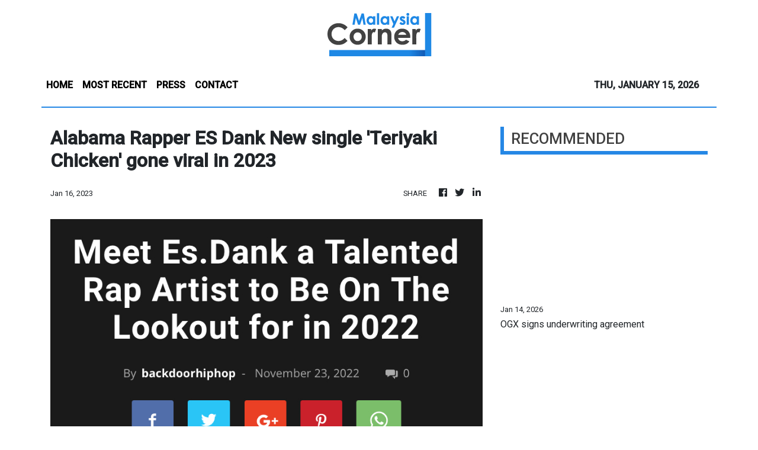

--- FILE ---
content_type: text/html; charset=utf-8
request_url: https://us-central1-vertical-news-network.cloudfunctions.net/get/fetch-include-rss
body_size: 15290
content:
[
  {
    "id": 111558085,
    "title": "OGX signs underwriting agreement",
    "summary": "OGX Group Bhd has signed an underwriting agreement with UOB Kay Hian (M) Sdn Bhd, the principal adviser, sponsor, underwriter and placement agent, in conjunction with its upcoming initial public offering (IPO) and listing on the ACE Market of Bursa Malaysia. Read full story",
    "slug": "ogx-signs-underwriting-agreement",
    "link": "https://www.thestar.com.my/business/business-news/2026/01/15/ogx-signs-underwriting-agreement",
    "date_published": "2026-01-14T16:00:00.000Z",
    "images": "https://apicms.thestar.com.my/uploads/images/2026/01/15/3720701.jpeg",
    "categories": "353,577,598,1155,1157,1158,1245,1941,1962",
    "img_id": "0",
    "caption": "",
    "country": "Malaysia",
    "source_type": "rss",
    "source": "The Stars"
  },
  {
    "id": 111558084,
    "title": "Maybank launches new syariah-compliant fund ",
    "summary": "Malayan Banking Bhd (Maybank) is extending its chief investment office-led (CIO) investment approach into syariah-compliant investing, as its group wealth management business surpassed RM565.21bil in total financial assets, supported by strong momentum in Islamic wealth management. Read full story",
    "slug": "maybank-launches-new-syariahcompliant-fund",
    "link": "https://www.thestar.com.my/business/business-news/2026/01/15/maybank-launches-new-syariah-compliant-fund",
    "date_published": "2026-01-14T16:00:00.000Z",
    "images": "https://apicms.thestar.com.my/uploads/images/2026/01/15/3720482.jpg",
    "categories": "353,577,598,1155,1157,1158,1245,1941,1962",
    "img_id": "0",
    "caption": "",
    "country": "Malaysia",
    "source_type": "rss",
    "source": "The Stars"
  },
  {
    "id": 111558083,
    "title": "TNB in pact to advance Asean Power Grid",
    "summary": "Tenaga Nasional Bhd (TNB), Electricite Du Laos and the Electricity Generating Authority of Thailand have signed a tripartite Energy Wheeling Agreement Phase 2 under the Lao People's Democratic Republic (Lao PDR)-Thailand-Malaysia-Singapore Power Integration Project (LTMS-PIP 2.0), marking a further step in advancing the Asean Power Grid initiative. Read full story",
    "slug": "tnb-in-pact-to-advance-asean-power-grid",
    "link": "https://www.thestar.com.my/business/business-news/2026/01/15/tnb-in-pact-to-advance-asean-power-grid",
    "date_published": "2026-01-14T16:00:00.000Z",
    "images": "https://apicms.thestar.com.my/uploads/images/2026/01/15/3720700.png",
    "categories": "353,577,598,1155,1157,1158,1245,1941,1962",
    "img_id": "0",
    "caption": "",
    "country": "Malaysia",
    "source_type": "rss",
    "source": "The Stars"
  },
  {
    "id": 111558082,
    "title": "WTK seeks nod for RM555mil plantation acquisitions",
    "summary": "WTK Holdings Bhd has issued a notice of an EGM to seek shareholders' approval for the proposed acquisitions of 100% stake in Desacorp Sdn Bhd, 70% stake in Imbok Enterprise Sdn Bhd and 70% stake in WTK Oil Mill Sdn Bhd (WTK OM) from related party WTK Realty Sdn Bhd for a total cash consideration of RM555mil. Read full story",
    "slug": "wtk-seeks-nod-for-rm555mil-plantation-acquisitions",
    "link": "https://www.thestar.com.my/business/business-news/2026/01/15/wtk-seeks-nod-for-rm555mil-plantation-acquisitions",
    "date_published": "2026-01-14T16:00:00.000Z",
    "images": "https://apicms.thestar.com.my/uploads/images/2026/01/15/3720699.JPG",
    "categories": "353,577,598,1155,1157,1158,1245,1941,1962",
    "img_id": "0",
    "caption": "",
    "country": "Malaysia",
    "source_type": "rss",
    "source": "The Stars"
  },
  {
    "id": 111558081,
    "title": "Late buying lifts Bursa Malaysia key index higher",
    "summary": "Bursa Malaysia's benchmark index closed marginally higher yesterday, supported by late buying interest in selected blue-chip stocks that lifted the market into positive territory by the end of the session. Read full story",
    "slug": "late-buying-lifts-bursa-malaysia-key-index-higher",
    "link": "https://www.thestar.com.my/business/business-news/2026/01/15/late-buying-lifts-bursa-malaysia-key-index-higher",
    "date_published": "2026-01-14T16:00:00.000Z",
    "images": "https://apicms.thestar.com.my/uploads/images/2026/01/15/3720698.png",
    "categories": "353,577,598,1155,1157,1158,1245,1941,1962",
    "img_id": "0",
    "caption": "",
    "country": "Malaysia",
    "source_type": "rss",
    "source": "The Stars"
  },
  {
    "id": 111558080,
    "title": "AAX says no decision yet on renaming to AirAsia",
    "summary": "AirAsia X Bhd (AAX) has clarified that no definitive decision has been made on renaming the company to AirAsia on Jan 19, 2026. Read full story",
    "slug": "aaxsays-no-decision-yet-on-renaming-to-airasia",
    "link": "https://www.thestar.com.my/business/business-news/2026/01/15/aaxsays-no-decision-yet-on-renaming-to-airasia",
    "date_published": "2026-01-14T16:00:00.000Z",
    "images": "https://apicms.thestar.com.my/uploads/images/2026/01/15/3720697.jpeg",
    "categories": "353,577,598,1155,1157,1158,1245,1941,1962",
    "img_id": "0",
    "caption": "",
    "country": "Malaysia",
    "source_type": "rss",
    "source": "The Stars"
  },
  {
    "id": 111558079,
    "title": "Ta Shun Dher is Globetronics chairman",
    "summary": "Globetronics Technology Bhd has appointed Ta Shun Dher as its non-executive chairman. Read full story",
    "slug": "ta-shun-dher-is-globetronics-chairman",
    "link": "https://www.thestar.com.my/business/business-news/2026/01/15/ta-shun-dher-is-globetronics-chairman",
    "date_published": "2026-01-14T16:00:00.000Z",
    "images": "https://apicms.thestar.com.my/uploads/images/2026/01/15/3720696.jpeg",
    "categories": "353,577,598,1155,1157,1158,1245,1941,1962",
    "img_id": "0",
    "caption": "",
    "country": "Malaysia",
    "source_type": "rss",
    "source": "The Stars"
  },
  {
    "id": 111558078,
    "title": "TRC Synergy wins RM249mil construction job",
    "summary": "TRC Synergy Bhd has secured a contract from Gilang Cendana Sdn Bhd for a construction project in Putrajaya, worth RM249mil. Read full story",
    "slug": "trc-synergy-wins-rm249mil-construction-job",
    "link": "https://www.thestar.com.my/business/business-news/2026/01/15/trc-synergy-wins-rm249mil-construction-job",
    "date_published": "2026-01-14T16:00:00.000Z",
    "images": "https://apicms.thestar.com.my/uploads/images/2026/01/15/3720695.jpg",
    "categories": "353,577,598,1155,1157,1158,1245,1941,1962",
    "img_id": "0",
    "caption": "",
    "country": "Malaysia",
    "source_type": "rss",
    "source": "The Stars"
  },
  {
    "id": 111558077,
    "title": "BHIC eyes strategic ties with French firm",
    "summary": "Boustead Heavy Industries Corp Bhd (BHIC) has entered into a non-binding collaboration agreement with France-based Defense Conseil International to explore a potential strategic partnership. Read full story",
    "slug": "bhic-eyes-strategic-ties-with-french-firm",
    "link": "https://www.thestar.com.my/business/business-news/2026/01/15/bhic-eyes-strategic-ties-with-french-firm",
    "date_published": "2026-01-14T16:00:00.000Z",
    "images": "https://apicms.thestar.com.my/uploads/images/2026/01/15/3720693.JPG",
    "categories": "353,577,598,1155,1157,1158,1245,1941,1962",
    "img_id": "0",
    "caption": "",
    "country": "Malaysia",
    "source_type": "rss",
    "source": "The Stars"
  },
  {
    "id": 111558076,
    "title": "Sunview Group in RM19mil fundraise",
    "summary": "Sunview Group Bhd has proposed a private placement of up to 10% of its issued share capital to raise funds mainly for working capital to support its engineering, procurement, construction and commissioning (EPCC) projects. Read full story",
    "slug": "sunview-group-in-rm19mil-fundraise",
    "link": "https://www.thestar.com.my/business/business-news/2026/01/15/sunview-group-in-rm19mil-fundraise",
    "date_published": "2026-01-14T16:00:00.000Z",
    "images": "https://apicms.thestar.com.my/uploads/images/2026/01/15/3720692.JPG",
    "categories": "353,577,598,1155,1157,1158,1245,1941,1962",
    "img_id": "0",
    "caption": "",
    "country": "Malaysia",
    "source_type": "rss",
    "source": "The Stars"
  },
  {
    "id": 111528160,
    "title": "'Keep up your courage,' Tok Mat tells Akmal",
    "summary": "UMNO AGM | Deputy president supports youth wing as 'pressure group'.",
    "slug": "keep-up-your-courage-tok-mat-tells-akmal",
    "link": "https://www.malaysiakini.com/news/765662",
    "date_published": "2026-01-14T14:58:16.000Z",
    "images": "",
    "categories": "1558",
    "img_id": "0",
    "caption": "",
    "country": "Malaysia",
    "source_type": "rss",
    "source": "Malaysia Kini"
  },
  {
    "id": 111528144,
    "title": "Malaysiakini apologises for photo error",
    "summary": "PETALING JAYA: Malaysiakini has issued an apology after what it claimed was an error in one of its Malay social media posts on Wednesday (Jan 14). Read full story",
    "slug": "malaysiakini-apologises-for-photo-error",
    "link": "https://www.thestar.com.my/news/nation/2026/01/14/malaysiakini-apologises-for-photo-error",
    "date_published": "2026-01-14T14:52:00.000Z",
    "images": "https://cdn.thestar.com.my/Themes/img/tsol-default-image2023.png",
    "categories": "1558",
    "img_id": "0",
    "caption": "",
    "country": "Malaysia",
    "source_type": "rss",
    "source": "The Stars"
  },
  {
    "id": 111528145,
    "title": "Umno Youth urged to continue speaking up",
    "summary": "KUALA LUMPUR: Umno's Youth wing must continue speaking for what is right and play the role of a \"constructive opposition\" from within the government, says Datuk Seri Mohamad Hasan.  Read full story",
    "slug": "umno-youth-urged-to-continue-speaking-up",
    "link": "https://www.thestar.com.my/news/nation/2026/01/14/umno-youth-urged-to-continue-speaking-up",
    "date_published": "2026-01-14T14:20:00.000Z",
    "images": "https://apicms.thestar.com.my/uploads/images/2026/01/14/3720333.JPG",
    "categories": "1558",
    "img_id": "0",
    "caption": "",
    "country": "Malaysia",
    "source_type": "rss",
    "source": "The Stars"
  },
  {
    "id": 111528146,
    "title": "Time for Umno to go digital, says Tok Mat",
    "summary": "KUALA LUMPUR: Umno must put effort into digitalising the party on a larger scale, says Datuk Seri Mohamad Hasan. Read full story",
    "slug": "time-for-umno-to-go-digital-says-tok-mat",
    "link": "https://www.thestar.com.my/news/nation/2026/01/14/time-for-umno-to-go-digital-says-tok-mat",
    "date_published": "2026-01-14T14:18:00.000Z",
    "images": "https://apicms.thestar.com.my/uploads/images/2026/01/14/3720332.JPG",
    "categories": "1558",
    "img_id": "0",
    "caption": "",
    "country": "Malaysia",
    "source_type": "rss",
    "source": "The Stars"
  },
  {
    "id": 111528147,
    "title": "Nostalgia won&#039;t work on voters anymore, says Tok Mat",
    "summary": "KUALA LUMPUR: Umno must stop selling its past glories to the youth of today, and instead prove they can create a better future, says Umno deputy president Datuk Seri Mohamad Hasan. Read full story",
    "slug": "nostalgia-won039t-work-on-voters-anymore-says-tok-mat",
    "link": "https://www.thestar.com.my/news/nation/2026/01/14/nostalgia-won039t-work-on-voters-anymore-says-tok-mat",
    "date_published": "2026-01-14T14:14:00.000Z",
    "images": "https://apicms.thestar.com.my/uploads/images/2026/01/14/3720330.jpg",
    "categories": "1558",
    "img_id": "0",
    "caption": "",
    "country": "Malaysia",
    "source_type": "rss",
    "source": "The Stars"
  },
  {
    "id": 111528161,
    "title": "Umno faces 'drastic decline' in hardcore supporters, says Mohamad",
    "summary": "UPDATED 11PM | UMNO AGM | 'We can no longer rely on old approaches in facing the challenges.'",
    "slug": "umno-faces-drastic-decline-in-hardcore-supporters-says-mohamad",
    "link": "https://www.malaysiakini.com/news/765658",
    "date_published": "2026-01-14T14:08:35.000Z",
    "images": "",
    "categories": "1558",
    "img_id": "0",
    "caption": "",
    "country": "Malaysia",
    "source_type": "rss",
    "source": "Malaysia Kini"
  },
  {
    "id": 111528148,
    "title": "Perhilitan working with MBI to handle wild monkey disturbance at Gunung Lang",
    "summary": "IPOH: The Ipoh City Council (MBI) has taken steps to address the wild monkey disturbance involving a strategic collaboration with the Department of Wildlife and National Parks (Perhilitan), following complaints regarding these animals in the Gunung Lang Recreational Park area. Read full story",
    "slug": "perhilitan-working-with-mbi-to-handle-wild-monkey-disturbance-at-gunung-lang",
    "link": "https://www.thestar.com.my/news/nation/2026/01/14/perhilitan-working-with-mbi-to-handle-wild-monkey-disturbance-at-gunung-lang",
    "date_published": "2026-01-14T14:04:00.000Z",
    "images": "https://apicms.thestar.com.my/uploads/images/2026/01/14/3720319.jpg",
    "categories": "1558",
    "img_id": "0",
    "caption": "",
    "country": "Malaysia",
    "source_type": "rss",
    "source": "The Stars"
  },
  {
    "id": 111528149,
    "title": "Umno needs to reform approach after Sabah performance, says Tok Mat",
    "summary": "KUALA LUMPUR: Umno must urgently reform and recalibrate its political approach following its sobering performance in the recent Sabah state election, says Datuk Seri Mohamad Hasan. Read full story",
    "slug": "umno-needs-to-reform-approach-after-sabah-performance-says-tok-mat",
    "link": "https://www.thestar.com.my/news/nation/2026/01/14/umno-needs-to-reform-approach-after-sabah-performance-says-tok-mat",
    "date_published": "2026-01-14T14:03:00.000Z",
    "images": "https://apicms.thestar.com.my/uploads/images/2026/01/14/3720324.JPG",
    "categories": "1558",
    "img_id": "0",
    "caption": "",
    "country": "Malaysia",
    "source_type": "rss",
    "source": "The Stars"
  },
  {
    "id": 111528162,
    "title": "Tok Mat: Umno 'anchor' that keeps nation's 'ship' from sinking",
    "summary": "UMNO AGM | He describes party's role in govt as its contribution to people.",
    "slug": "tok-mat-umno-anchor-that-keeps-nations-ship-from-sinking",
    "link": "https://www.malaysiakini.com/news/765657",
    "date_published": "2026-01-14T14:01:57.000Z",
    "images": "",
    "categories": "1558",
    "img_id": "0",
    "caption": "",
    "country": "Malaysia",
    "source_type": "rss",
    "source": "Malaysia Kini"
  },
  {
    "id": 111528150,
    "title": "No Malaysian involved in deadly crane collapse on train in Thailand",
    "summary": "KUALA LUMPUR: (Bernama) No Malaysians were involved in a deadly incident in north-eastern Thailand on Wednesday (Jan 14), when a construction crane collapsed onto a moving passenger train, killing at least 31 people. Read full story",
    "slug": "no-malaysian-involved-in-deadly-crane-collapse-on-train-in-thailand",
    "link": "https://www.thestar.com.my/aseanplus/aseanplus-news/2026/01/14/no-malaysian-involved-in-deadly-crane-collapse-on-train-in-thailand",
    "date_published": "2026-01-14T13:59:00.000Z",
    "images": "https://apicms.thestar.com.my/uploads/images/2026/01/14/3720323.jpg",
    "categories": "1558",
    "img_id": "0",
    "caption": "",
    "country": "Malaysia",
    "source_type": "rss",
    "source": "The Stars"
  },
  {
    "id": 111523628,
    "title": "Zahid invites sacked, suspended Umno leaders to AGM",
    "summary": "UPDATED 10.25PM | UMNO AGM | Akmal confirms Khairy will attend tomorrow's Youth convention.",
    "slug": "zahid-invites-sacked-suspended-umno-leaders-to-agm",
    "link": "https://www.malaysiakini.com/news/765654",
    "date_published": "2026-01-14T13:41:28.000Z",
    "images": "",
    "categories": "1558",
    "img_id": "0",
    "caption": "",
    "country": "Malaysia",
    "source_type": "rss",
    "source": "Malaysia Kini"
  },
  {
    "id": 111523608,
    "title": "Tok Mat pays tribute to Bung, deceased Umno leaders",
    "summary": "KUALA LUMPUR: Umno deputy president Datuk Seri Mohamad Hasan has paid tribute to the late Datuk Seri Bung Moktar Radin and Umno leaders who have since passed away. Read full story",
    "slug": "tok-mat-pays-tribute-to-bung-deceased-umno-leaders",
    "link": "https://www.thestar.com.my/news/nation/2026/01/14/tok-mat-pays-tribute-to-bung-deceased-umno-leaders",
    "date_published": "2026-01-14T13:36:00.000Z",
    "images": "https://apicms.thestar.com.my/uploads/images/2026/01/14/3720287.JPG",
    "categories": "1558",
    "img_id": "0",
    "caption": "",
    "country": "Malaysia",
    "source_type": "rss",
    "source": "The Stars"
  },
  {
    "id": 111523105,
    "title": "WEF flags economic downturn, inflation, asset bubbles as key risks for Malaysia",
    "summary": "KUALA LUMPUR: Economic downturn, rising inflation and the potential risk of asset bubbles are among the key concerns highlighted in the 21st edition of the World Economic Forum's (WEF) Global Risks Report 2026 which could affect Malaysia, said WEF managing director Saadia Zahidi. Read full story",
    "slug": "wef-flags-economic-downturn-inflation-asset-bubbles-as-key-risks-for-malaysia",
    "link": "https://www.thestar.com.my/business/business-news/2026/01/14/wef-flags-economic-downturn-inflation-asset-bubbles-as-key-risks-for-malaysia",
    "date_published": "2026-01-14T12:51:00.000Z",
    "images": "https://apicms.thestar.com.my/uploads/images/2026/01/14/3720248.jpg",
    "categories": "353,577,598,1155,1157,1158,1245,1941,1962",
    "img_id": "0",
    "caption": "",
    "country": "Malaysia",
    "source_type": "rss",
    "source": "The Stars"
  },
  {
    "id": 111523609,
    "title": "MACC estimates RM277bil lost to public funds graft since 2019",
    "summary": "PETALING JAYA: Malaysia is estimated to have lost some RM277bil over the past six years due to graft involving public funds, according to statistics from the Malaysian Anti-Corruption Commission (MACC). Read full story",
    "slug": "macc-estimates-rm277bil-lost-to-public-funds-graft-since-2019",
    "link": "https://www.thestar.com.my/news/nation/2026/01/14/macc-estimates-rm277bil-lost-to-public-funds-graft-since-2019",
    "date_published": "2026-01-14T12:38:00.000Z",
    "images": "https://apicms.thestar.com.my/uploads/images/2026/01/14/3720241.JPG",
    "categories": "1558",
    "img_id": "0",
    "caption": "",
    "country": "Malaysia",
    "source_type": "rss",
    "source": "The Stars"
  },
  {
    "id": 111523610,
    "title": "Two 4WDs collide in Kulai, one dies",
    "summary": "KULAI: A passenger in a four-wheel drive (4WD) vehicle died at a hospital here while receiving treatment, after the vehicle collided with another 4WD. Read full story",
    "slug": "two-4wds-collide-in-kulai-one-dies",
    "link": "https://www.thestar.com.my/news/nation/2026/01/14/two-4wds-collide-in-kulai-one-dies",
    "date_published": "2026-01-14T12:26:00.000Z",
    "images": "https://apicms.thestar.com.my/uploads/images/2026/01/14/3720222.jpeg",
    "categories": "1558",
    "img_id": "0",
    "caption": "",
    "country": "Malaysia",
    "source_type": "rss",
    "source": "The Stars"
  },
  {
    "id": 111523106,
    "title": "Capital A disposes of 17 million AirAsia X shares for RM28.05mil",
    "summary": "KUALA LUMPUR: Capital A Bhd has disposed of 17 million ordinary shares in AirAsia X Bhd (AAX) through direct business transactions for a cash consideration of RM28.05 million. Read full story",
    "slug": "capital-a-disposes-of-17-million-airasia-x-shares-for-rm2805mil",
    "link": "https://www.thestar.com.my/business/business-news/2026/01/14/capital-a-disposes-of-17-million-airasia-x-shares-for-rm2805mil",
    "date_published": "2026-01-14T12:26:00.000Z",
    "images": "https://apicms.thestar.com.my/uploads/images/2026/01/14/3720221.jpeg",
    "categories": "353,577,598,1155,1157,1158,1245,1941,1962",
    "img_id": "0",
    "caption": "",
    "country": "Malaysia",
    "source_type": "rss",
    "source": "The Stars"
  },
  {
    "id": 111523629,
    "title": "Leave big decisions to top leadership, Umno leaders say over Akmal's call",
    "summary": "'Party members free to give opinions but top leadership calls the shots.'",
    "slug": "leave-big-decisions-to-top-leadership-umno-leaders-say-over-akmals-call",
    "link": "https://www.malaysiakini.com/news/765648",
    "date_published": "2026-01-14T12:20:34.000Z",
    "images": "",
    "categories": "1558",
    "img_id": "0",
    "caption": "",
    "country": "Malaysia",
    "source_type": "rss",
    "source": "Malaysia Kini"
  },
  {
    "id": 111523611,
    "title": "Cops nab man for allegedly forcing son to shoplift repeatedly",
    "summary": "JEMPOL: Police have detained a 34-year-old man for allegedly forcing his 10-year-old son to shoplift on several occasions. Read full story",
    "slug": "cops-nab-man-for-allegedly-forcing-son-to-shoplift-repeatedly",
    "link": "https://www.thestar.com.my/news/nation/2026/01/14/cops-nab-man-for-allegedly-forcing-son-to-shoplift-repeatedly",
    "date_published": "2026-01-14T12:16:00.000Z",
    "images": "https://apicms.thestar.com.my/uploads/images/2026/01/14/3720215.jpg",
    "categories": "1558",
    "img_id": "0",
    "caption": "",
    "country": "Malaysia",
    "source_type": "rss",
    "source": "The Stars"
  },
  {
    "id": 111523612,
    "title": "Zahid urged Akmal to reconsider quitting, says delegate",
    "summary": "KUALA LUMPUR: Umno president Datuk Seri Dr Ahmad Zahid Hamidi has urged Umno Youth Chief Datuk Dr Muhamad Akmal Saleh to reconsider his decision to quit, according to a party delegate. Read full story",
    "slug": "zahid-urged-akmal-to-reconsider-quitting-says-delegate",
    "link": "https://www.thestar.com.my/news/nation/2026/01/14/zahid-urged-akmal-to-reconsider-quitting-says-delegate",
    "date_published": "2026-01-14T12:14:00.000Z",
    "images": "https://apicms.thestar.com.my/uploads/images/2026/01/14/3720214.JPG",
    "categories": "1558",
    "img_id": "0",
    "caption": "",
    "country": "Malaysia",
    "source_type": "rss",
    "source": "The Stars"
  },
  {
    "id": 111523107,
    "title": "Sunview proposes private placement to raise RM19mil",
    "summary": "KUALA LUMPUR: Sunview Group Bhd has proposed a private placement of up to 10% of its issued share capital to raise funds mainly for working capital to support its engineering, procurement, construction and commissioning (EPCC) projects. Read full story",
    "slug": "sunview-proposes-private-placement-to-raise-rm19mil",
    "link": "https://www.thestar.com.my/business/business-news/2026/01/14/sunview-proposes-private-placement-to-raise-rm19mil",
    "date_published": "2026-01-14T12:11:00.000Z",
    "images": "https://apicms.thestar.com.my/uploads/images/2026/01/14/3720204.jpg",
    "categories": "353,577,598,1155,1157,1158,1245,1941,1962",
    "img_id": "0",
    "caption": "",
    "country": "Malaysia",
    "source_type": "rss",
    "source": "The Stars"
  },
  {
    "id": 111523613,
    "title": "No decision yet on Umno going solo for 16th GE, says supreme council member",
    "summary": "KUALA LUMPUR: The decision on whether Umno will go solo or continue cooperating with others will be known before the 16th general election, says Umno supreme council member Datuk Seri Ahmad Said. Read full story",
    "slug": "no-decision-yet-on-umno-going-solo-for-16th-ge-says-supreme-council-member",
    "link": "https://www.thestar.com.my/news/nation/2026/01/14/no-decision-yet-on-umno-going-solo-for-16th-ge-says-supreme-council-member",
    "date_published": "2026-01-14T12:04:00.000Z",
    "images": "https://apicms.thestar.com.my/uploads/images/2026/01/14/3720200.jpg",
    "categories": "1558",
    "img_id": "0",
    "caption": "",
    "country": "Malaysia",
    "source_type": "rss",
    "source": "The Stars"
  },
  {
    "id": 111523630,
    "title": "'Parti yeye': Army officer reminisces hard days battling immoral culture",
    "summary": "Shafarif has shouldered the heavy tasks of handling religious affairs.",
    "slug": "parti-yeye-army-officer-reminisces-hard-days-battling-immoral-culture",
    "link": "https://www.malaysiakini.com/news/765647",
    "date_published": "2026-01-14T12:00:46.000Z",
    "images": "",
    "categories": "1558",
    "img_id": "0",
    "caption": "",
    "country": "Malaysia",
    "source_type": "rss",
    "source": "Malaysia Kini"
  },
  {
    "id": 111522144,
    "title": "AirAsia X says no decision yet on renaming to AirAsia on Jan 19",
    "summary": "KUALA LUMPUR: AirAsia X Bhd (AAX) has clarified that no definitive decision has been made on renaming the company to AirAsia on Jan 19, 2026. Read full story",
    "slug": "airasia-x-says-no-decision-yet-on-renaming-to-airasia-on-jan-19",
    "link": "https://www.thestar.com.my/business/business-news/2026/01/14/airasia-x-says-no-decision-yet-on-renaming-to-airasia-on-jan-19",
    "date_published": "2026-01-14T11:51:00.000Z",
    "images": "https://apicms.thestar.com.my/uploads/images/2026/01/14/3720188.jpg",
    "categories": "353,577,598,1155,1157,1158,1245,1941,1962",
    "img_id": "0",
    "caption": "",
    "country": "Malaysia",
    "source_type": "rss",
    "source": "The Stars"
  },
  {
    "id": 111523614,
    "title": "&#039;No oil here!&#039;: US Embassy post draws humour from Malaysians",
    "summary": "PETALING JAYA: A post by The United States Embassy in Kuala Lumpur led to joking quips and comments by Malaysians who made it clear the country \"has no oil\" for the Americans. Read full story",
    "slug": "039no-oil-here039-us-embassy-post-draws-humour-from-malaysians",
    "link": "https://www.thestar.com.my/news/nation/2026/01/14/039no-oil-here039-us-embassy-post-draws-humour-from-malaysians",
    "date_published": "2026-01-14T11:44:00.000Z",
    "images": "https://apicms.thestar.com.my/uploads/images/2026/01/14/3720185.jpg",
    "categories": "1558",
    "img_id": "0",
    "caption": "",
    "country": "Malaysia",
    "source_type": "rss",
    "source": "The Stars"
  },
  {
    "id": 111523615,
    "title": "Umno must shift priority, focus on itself to remain united, says party veep",
    "summary": "KUALA LUMPUR: Umno must shift its priority to focus on itself before the party can better instil the public's confidence. Read full story",
    "slug": "umno-must-shift-priority-focus-on-itself-to-remain-united-says-party-veep",
    "link": "https://www.thestar.com.my/news/nation/2026/01/14/umno-must-shift-priority-focus-on-itself-to-remain-united-says-party-veep",
    "date_published": "2026-01-14T11:40:00.000Z",
    "images": "https://apicms.thestar.com.my/uploads/images/2026/01/14/3720182.JPG",
    "categories": "1558",
    "img_id": "0",
    "caption": "",
    "country": "Malaysia",
    "source_type": "rss",
    "source": "The Stars"
  },
  {
    "id": 111523616,
    "title": "FMT apologises after reporter&#039;s racially charged question",
    "summary": "PETALING JAYA: Free Malaysia Today (FMT) has issued an apology after one of its reporters posed a question during a public lecture that was believed to have carried racial overtones. Read full story",
    "slug": "fmt-apologises-after-reporter039s-racially-charged-question",
    "link": "https://www.thestar.com.my/news/nation/2026/01/14/fmt-apologises-after-reporter039s-racially-charged-question",
    "date_published": "2026-01-14T11:33:00.000Z",
    "images": "https://apicms.thestar.com.my/uploads/images/2026/01/14/3720175.jpg",
    "categories": "1558",
    "img_id": "0",
    "caption": "",
    "country": "Malaysia",
    "source_type": "rss",
    "source": "The Stars"
  },
  {
    "id": 111522145,
    "title": "Atlan flags challenging 4Q26 as 3Q profit plunges",
    "summary": "PETALING JAYA: Atlan Holdings Bhd is anticipating that its operating business environment will remain challenging for the last quarter of the group's financial year 2026 (FY26) ending February, due to rising product and operating costs. Read full story",
    "slug": "atlan-flags-challenging-4q26-as-3q-profit-plunges",
    "link": "https://www.thestar.com.my/business/business-news/2026/01/14/atlan-flags-challenging-4q26-as-3q-profit-plunges",
    "date_published": "2026-01-14T11:33:00.000Z",
    "images": "https://apicms.thestar.com.my/uploads/images/2026/01/14/3720172.jpg",
    "categories": "353,577,598,1155,1157,1158,1245,1941,1962",
    "img_id": "0",
    "caption": "",
    "country": "Malaysia",
    "source_type": "rss",
    "source": "The Stars"
  },
  {
    "id": 111523617,
    "title": "Syariah offier, syarie lawyer remanded in &#039;hibah&#039; bribery probe",
    "summary": "KUALA LUMPUR: The Malaysian Anti-Corruption Commission (MACC) Johor has remanded a syariah officer and a syarie lawyer on suspicion of soliciting and accepting about RM91,000 in bribes for issuing a hibah (gift) confirmation order to facilitate property ownership transfer. Read full story",
    "slug": "syariah-offier-syarie-lawyer-remanded-in-039hibah039-bribery-probe",
    "link": "https://www.thestar.com.my/news/nation/2026/01/14/syariah-offier-syarie-lawyer-remanded-in-039hibah039-bribery-probe",
    "date_published": "2026-01-14T11:17:00.000Z",
    "images": "https://apicms.thestar.com.my/uploads/images/2026/01/14/3720166.jpg",
    "categories": "1558",
    "img_id": "0",
    "caption": "",
    "country": "Malaysia",
    "source_type": "rss",
    "source": "The Stars"
  },
  {
    "id": 111522146,
    "title": "Focus Point joins Bursa Malaysia Quality indices",
    "summary": "PETALING JAYA: Focus Point Holdings Bhd has been included in the Bursa Malaysia Quality 50 Index (BMQ) and Bursa Malaysia Quality 50 Shariah Index (BMQ-S), following its inclusion in the FTSE4Good Bursa Malaysia (F4GBM) Index and FTSE4Good Bursa Malaysia Shariah (F4GBMS) Index in 2025. Read full story",
    "slug": "focus-point-joins-bursa-malaysia-quality-indices",
    "link": "https://www.thestar.com.my/business/business-news/2026/01/14/focus-point-joins-bursa-malaysia-quality-indices",
    "date_published": "2026-01-14T11:15:00.000Z",
    "images": "https://apicms.thestar.com.my/uploads/images/2026/01/14/3720209.jpg",
    "categories": "353,577,598,1155,1157,1158,1245,1941,1962",
    "img_id": "0",
    "caption": "",
    "country": "Malaysia",
    "source_type": "rss",
    "source": "The Stars"
  },
  {
    "id": 111522147,
    "title": "Ringgit rises 0.2% against US dollar at close",
    "summary": "KUALA LUMPUR: The ringgit closed 0.2 per cent firmer against the US dollar on Wednesday, supported by sustained portfolio inflows into Malaysian bonds and equities, reflecting confidence in domestic-demand growth, stable policy settings, and attractive real yields. Read full story",
    "slug": "ringgit-rises-02-against-us-dollar-at-close",
    "link": "https://www.thestar.com.my/business/business-news/2026/01/14/ringgit-rises-02-against-us-dollar-at-close",
    "date_published": "2026-01-14T11:02:00.000Z",
    "images": "https://apicms.thestar.com.my/uploads/images/2026/01/14/3720147.jpeg",
    "categories": "353,577,598,1155,1157,1158,1245,1941,1962",
    "img_id": "0",
    "caption": "",
    "country": "Malaysia",
    "source_type": "rss",
    "source": "The Stars"
  },
  {
    "id": 111522148,
    "title": "BHIC partners with French DCI to explore defence collaboration",
    "summary": "KUALA LUMPUR: Boustead Heavy Industries Corporation Bhd (BHIC) has entered into a non-binding collaboration agreement with French defence services company Défense Conseil International (DCI) to establish a framework for exploring potential long-term cooperation in Malaysia. Read full story",
    "slug": "bhic-partners-with-french-dci-to-explore-defence-collaboration",
    "link": "https://www.thestar.com.my/business/business-news/2026/01/14/bhic-partners-with-french-dci-to-explore-defence-collaboration",
    "date_published": "2026-01-14T10:45:00.000Z",
    "images": "https://apicms.thestar.com.my/uploads/images/2026/01/14/3720107.jpg",
    "categories": "353,577,598,1155,1157,1158,1245,1941,1962",
    "img_id": "0",
    "caption": "",
    "country": "Malaysia",
    "source_type": "rss",
    "source": "The Stars"
  },
  {
    "id": 111523631,
    "title": "Najib's role in SRC limited to approval, veto powers, court told",
    "summary": "Ex-PM says he did not start any appointments, amendments in company.",
    "slug": "najibs-role-in-src-limited-to-approval-veto-powers-court-told",
    "link": "https://www.malaysiakini.com/news/765643",
    "date_published": "2026-01-14T10:34:10.000Z",
    "images": "",
    "categories": "1558",
    "img_id": "0",
    "caption": "",
    "country": "Malaysia",
    "source_type": "rss",
    "source": "Malaysia Kini"
  },
  {
    "id": 111522149,
    "title": "TNB signs Energy Wheeling Agreement",
    "summary": "PETALING JAYA: Tenaga Nasional Bhd (TNB), Electricite Du Laos (EDL) and the Electricity Generating Authority of Thailand (EGAT) have signed a tripartite Energy Wheeling Agreement Phase 2 under the Lao People's Democratic Republic (Lao PDR)–Thailand–Malaysia–Singapore Power Integration Project (LTMS-PIP 2.0), marking a further step in advancing the Asean Power Grid initiative. Read full story",
    "slug": "tnb-signs-energy-wheeling-agreement",
    "link": "https://www.thestar.com.my/business/business-news/2026/01/14/tnb-signs-energy-wheeling-agreement",
    "date_published": "2026-01-14T10:30:00.000Z",
    "images": "https://apicms.thestar.com.my/uploads/images/2026/01/14/3720074.jpeg",
    "categories": "353,577,598,1155,1157,1158,1245,1941,1962",
    "img_id": "0",
    "caption": "",
    "country": "Malaysia",
    "source_type": "rss",
    "source": "The Stars"
  },
  {
    "id": 111523632,
    "title": "MP summoned to face Bersatu disciplinary board questions deferment",
    "summary": "Fathul says panel displayed weaknesses throughout entire process.",
    "slug": "mp-summoned-to-face-bersatu-disciplinary-board-questions-deferment",
    "link": "https://www.malaysiakini.com/news/765640",
    "date_published": "2026-01-14T10:21:23.000Z",
    "images": "",
    "categories": "1558",
    "img_id": "0",
    "caption": "",
    "country": "Malaysia",
    "source_type": "rss",
    "source": "Malaysia Kini"
  },
  {
    "id": 111522150,
    "title": "WTK seeks shareholders’ approval for RM555mil plantation acquisitions",
    "summary": "KUALA LUMPUR: WTK Holdings Bhd has issued a notice of extraordinary general meeting to seek shareholders' approval for the proposed acquisition of a 100% stake in Desacorp Sdn Bhd, a 70% stake in Imbok Enterprise Sdn Bhd and a 70% stake in WTK Oil Mill Sdn Bhd (WTK OM) from related party WTK Realty Sdn Bhd for a total cash consideration of RM555mil. Read full story",
    "slug": "wtk-seeks-shareholders-approval-for-rm555mil-plantation-acquisitions",
    "link": "https://www.thestar.com.my/business/business-news/2026/01/14/wtk-seeks-shareholders-approval-for-rm555mil-plantation-acquisitions",
    "date_published": "2026-01-14T10:14:00.000Z",
    "images": "https://apicms.thestar.com.my/uploads/images/2026/01/14/3720060.jpg",
    "categories": "353,577,598,1155,1157,1158,1245,1941,1962",
    "img_id": "0",
    "caption": "",
    "country": "Malaysia",
    "source_type": "rss",
    "source": "The Stars"
  },
  {
    "id": 111523633,
    "title": "Chegubard issues poser on 'golf simulator' at Sabah army base",
    "summary": "Bersatu leader's claim based on Facebook post, which is no longer accessible.",
    "slug": "chegubard-issues-poser-on-golf-simulator-at-sabah-army-base",
    "link": "https://www.malaysiakini.com/news/765636",
    "date_published": "2026-01-14T10:05:50.000Z",
    "images": "",
    "categories": "1558",
    "img_id": "0",
    "caption": "",
    "country": "Malaysia",
    "source_type": "rss",
    "source": "Malaysia Kini"
  },
  {
    "id": 111513263,
    "title": "Calls to reconsider GLC post for ex-rep facing graft case",
    "summary": "KOTA KINABALU: The state government has been asked to reconsider the appointment of former assemblyman Dr Yusof Yacob as chairman of a government-linked company (GLC). Read full story",
    "slug": "calls-to-reconsider-glc-post-for-exrep-facing-graft-case",
    "link": "https://www.thestar.com.my/news/nation/2026/01/14/calls-to-reconsider-glc-post-for-ex-rep-facing-graft-case",
    "date_published": "2026-01-14T09:56:00.000Z",
    "images": "https://apicms.thestar.com.my/uploads/images/2026/01/14/3720041.jpg",
    "categories": "1558",
    "img_id": "0",
    "caption": "",
    "country": "Malaysia",
    "source_type": "rss",
    "source": "The Stars"
  },
  {
    "id": 111512803,
    "title": "TRC Synergy Bhd wins RM249mil construction job",
    "summary": "PETALING JAYA: TRC Synergy Bhd has secured a contract from Gilang Cendana Sdn Bhd for a construction project in Putrajaya, worth RM249mil. Read full story",
    "slug": "trc-synergy-bhd-wins-rm249mil-construction-job",
    "link": "https://www.thestar.com.my/business/business-news/2026/01/14/trc-synergy-bhd-wins-rm249mil-construction-job",
    "date_published": "2026-01-14T09:56:00.000Z",
    "images": "https://apicms.thestar.com.my/uploads/images/2026/01/14/3720029.jpg",
    "categories": "353,577,598,1155,1157,1158,1245,1941,1962",
    "img_id": "0",
    "caption": "",
    "country": "Malaysia",
    "source_type": "rss",
    "source": "The Stars"
  },
  {
    "id": 111512804,
    "title": "OGX signs underwriting agreement",
    "summary": "PETALING JAYA: OGX Group Bhd has signed an underwriting agreement with UOB Kay Hian (M) Sdn Bhd, the principal adviser, sponsor, underwriter, and placement agent, in conjunction with its upcoming initial public offering (IPO) and listing on the ACE Market of Bursa Malaysia Securities Bhd. Read full story",
    "slug": "ogx-signs-underwriting-agreement",
    "link": "https://www.thestar.com.my/business/business-news/2026/01/14/ogx-signs-underwriting-agreement",
    "date_published": "2026-01-14T09:42:00.000Z",
    "images": "https://apicms.thestar.com.my/uploads/images/2026/01/14/3719894.jpeg",
    "categories": "353,577,598,1155,1157,1158,1245,1941,1962",
    "img_id": "0",
    "caption": "",
    "country": "Malaysia",
    "source_type": "rss",
    "source": "The Stars"
  },
  {
    "id": 111513279,
    "title": "PM extends greetings, hopes for constructive Umno AGM",
    "summary": "Anwar says M'sia needs mature politics grounded in consensus, mutual respect.",
    "slug": "pm-extends-greetings-hopes-for-constructive-umno-agm",
    "link": "https://www.malaysiakini.com/news/765634",
    "date_published": "2026-01-14T09:36:36.000Z",
    "images": "",
    "categories": "1558",
    "img_id": "0",
    "caption": "",
    "country": "Malaysia",
    "source_type": "rss",
    "source": "Malaysia Kini"
  },
  {
    "id": 111513264,
    "title": "Cops hunting man posing as police officer in alleged molest, assault case",
    "summary": "KUALA LUMPUR: A woman was allegedly molested and assaulted by a man impersonating a police officer in an incident here. Read full story",
    "slug": "cops-hunting-man-posing-as-police-officer-in-alleged-molest-assault-case",
    "link": "https://www.thestar.com.my/news/nation/2026/01/14/cops-hunting-man-posing-as-police-officer-in-alleged-molest-assault-case",
    "date_published": "2026-01-14T09:31:00.000Z",
    "images": "https://apicms.thestar.com.my/uploads/images/2026/01/14/3719996.jpg",
    "categories": "1558",
    "img_id": "0",
    "caption": "",
    "country": "Malaysia",
    "source_type": "rss",
    "source": "The Stars"
  },
  {
    "id": 111512805,
    "title": "FBM KLCI extends winning streak, ringgit at one-week high",
    "summary": "KUALA LUMPUR: The FBM KLCI extended its winning streak to a fourth session on Wednesday, supported by positive regional cues and a firmer ringgit. Read full story",
    "slug": "fbm-klci-extends-winning-streak-ringgit-at-oneweek-high",
    "link": "https://www.thestar.com.my/business/business-news/2026/01/14/fbm-klci-extends-winning-streak-ringgit-at-one-week-high",
    "date_published": "2026-01-14T09:27:00.000Z",
    "images": "https://apicms.thestar.com.my/uploads/images/2026/01/14/3720009.jpeg",
    "categories": "353,577,598,1155,1157,1158,1245,1941,1962",
    "img_id": "0",
    "caption": "",
    "country": "Malaysia",
    "source_type": "rss",
    "source": "The Stars"
  },
  {
    "id": 111513265,
    "title": "Man charged with cross-dressing in Terengganu",
    "summary": "KUALA TERENGGANU: A male sales assistant at a toy store pleaded not guilty today at the Syariah High Court here to charges of cross-dressing and behaving like a woman in 2025. Read full story",
    "slug": "man-charged-with-crossdressing-in-terengganu",
    "link": "https://www.thestar.com.my/news/nation/2026/01/14/man-charged-with-cross-dressing-in-terengganu",
    "date_published": "2026-01-14T09:23:00.000Z",
    "images": "https://apicms.thestar.com.my/uploads/images/2026/01/14/3719980.jpg",
    "categories": "1558",
    "img_id": "0",
    "caption": "",
    "country": "Malaysia",
    "source_type": "rss",
    "source": "The Stars"
  },
  {
    "id": 111513266,
    "title": "Cabinet satisfied with Defence Minister&#039;s briefing on Armed Forces issues, says Fahmi",
    "summary": "PUTRAJAYA: The Cabinet is satisfied with Defence Minister Datuk Seri Mohamed Khaled Nordin's briefing on the slew of issues involving the Armed Forces recently, says Communications Minister Datuk Fahmi Fadzil. Read full story",
    "slug": "cabinet-satisfied-with-defence-minister039s-briefing-on-armed-forces-issues-says-fahmi",
    "link": "https://www.thestar.com.my/news/nation/2026/01/14/cabinet-satisfied-with-defence-minister039s-briefing-on-armed-forces-issues-says-fahmi",
    "date_published": "2026-01-14T09:22:00.000Z",
    "images": "https://apicms.thestar.com.my/uploads/images/2026/01/14/3719967.JPG",
    "categories": "1558",
    "img_id": "0",
    "caption": "",
    "country": "Malaysia",
    "source_type": "rss",
    "source": "The Stars"
  },
  {
    "id": 111513280,
    "title": "Lawyer questions AGC's withdrawal of child abuse charge",
    "summary": "Child Act enacted for a reason, Rajesh says.",
    "slug": "lawyer-questions-agcs-withdrawal-of-child-abuse-charge",
    "link": "https://www.malaysiakini.com/news/765631",
    "date_published": "2026-01-14T09:16:53.000Z",
    "images": "",
    "categories": "1558",
    "img_id": "0",
    "caption": "",
    "country": "Malaysia",
    "source_type": "rss",
    "source": "Malaysia Kini"
  },
  {
    "id": 111513267,
    "title": "Najib could approve SRC board members but didn&#039;t nominate them, court told",
    "summary": "KUALA LUMPUR: Datuk Seri Najib Razak told the High Court that he had the power to approve appointments for SRC International Sdn Bhd's board of directors, but the nominations did not come from him. Read full story",
    "slug": "najib-could-approve-src-board-members-but-didn039t-nominate-them-court-told",
    "link": "https://www.thestar.com.my/news/nation/2026/01/14/najib-could-approve-src-board-members-but-didn039t-nominate-them-court-told",
    "date_published": "2026-01-14T09:12:00.000Z",
    "images": "https://apicms.thestar.com.my/uploads/images/2026/01/14/3719947.JPG",
    "categories": "1558",
    "img_id": "0",
    "caption": "",
    "country": "Malaysia",
    "source_type": "rss",
    "source": "The Stars"
  },
  {
    "id": 111513268,
    "title": "Cops rule out foul play in fatal university aircon explosion",
    "summary": "KUALA LUMPUR: Police have found no criminal elements in the explosion at HELP University that killed one person earlier this week. Read full story",
    "slug": "cops-rule-out-foul-play-in-fatal-university-aircon-explosion",
    "link": "https://www.thestar.com.my/news/nation/2026/01/14/cops-rule-out-foul-play-in-fatal-university-aircon-explosion",
    "date_published": "2026-01-14T09:08:00.000Z",
    "images": "https://apicms.thestar.com.my/uploads/images/2026/01/14/3719940.jpg",
    "categories": "1558",
    "img_id": "0",
    "caption": "",
    "country": "Malaysia",
    "source_type": "rss",
    "source": "The Stars"
  },
  {
    "id": 111513269,
    "title": "Fulfilling court order on Sabah&#039;s revenue rights a top priority for PM, says Mustapha",
    "summary": "KOTA KINABAKU: Prime Minister Datuk Seri Anwar Ibrahim has put the implementation of the Kota Kinabalu High Court's decision on Sabah's 40% revenue share as a top priority, says Datuk Mustapha Sakmud. Read full story",
    "slug": "fulfilling-court-order-on-sabah039s-revenue-rights-a-top-priority-for-pm-says-mustapha",
    "link": "https://www.thestar.com.my/news/nation/2026/01/14/fulfilling-court-order-on-sabah039s-revenue-rights-a-top-priority-for-pm-says-mustapha",
    "date_published": "2026-01-14T09:07:00.000Z",
    "images": "https://apicms.thestar.com.my/uploads/images/2026/01/14/3719935.JPG",
    "categories": "1558",
    "img_id": "0",
    "caption": "",
    "country": "Malaysia",
    "source_type": "rss",
    "source": "The Stars"
  },
  {
    "id": 111513270,
    "title": "Woman, 64, killed in Sibu four-vehicle crash",
    "summary": "SIBU: A 64-year-old woman died, while a 74-year-old man sustained serious injuries in a four-vehicle collision near the Kemuyang traffic lights on Jalan Tunku Abdul Rahman on Wednesday (January 14). Read full story",
    "slug": "woman-64-killed-in-sibu-fourvehicle-crash",
    "link": "https://www.thestar.com.my/news/nation/2026/01/14/woman-64-killed-in-sibu-four-vehicle-crash",
    "date_published": "2026-01-14T09:05:00.000Z",
    "images": "https://apicms.thestar.com.my/uploads/images/2026/01/14/3719920.jpg",
    "categories": "1558",
    "img_id": "0",
    "caption": "",
    "country": "Malaysia",
    "source_type": "rss",
    "source": "The Stars"
  },
  {
    "id": 111513271,
    "title": "Factory supervisor, 65, loses over RM668,000 to investment scam",
    "summary": "KULAI: A factory supervisor has lost RM668,800 after being duped by an online investment syndicate. Read full story",
    "slug": "factory-supervisor-65-loses-over-rm668000-to-investment-scam",
    "link": "https://www.thestar.com.my/news/nation/2026/01/14/factory-supervisor-65-loses-over-rm668000-to-investment-scam",
    "date_published": "2026-01-14T09:02:00.000Z",
    "images": "https://apicms.thestar.com.my/uploads/images/2026/01/14/3719914.jpg",
    "categories": "1558",
    "img_id": "0",
    "caption": "",
    "country": "Malaysia",
    "source_type": "rss",
    "source": "The Stars"
  },
  {
    "id": 111512806,
    "title": "BP flags up to US$5bil in energy transition impairments, weak oil trading",
    "summary": "LONDON: BP expects to book $4 billion to $5 billion in impairments in the fourth quarter, mainly related ‌to its energy transition businesses, it said on Wednesday, while flagging ⁠weak oil trading. Read full story",
    "slug": "bp-flags-up-to-us5bil-in-energy-transition-impairments-weak-oil-trading",
    "link": "https://www.thestar.com.my/business/business-news/2026/01/14/bp-flags-up-to-us5bil-in-energy-transition-impairments-weak-oil-trading",
    "date_published": "2026-01-14T08:58:00.000Z",
    "images": "https://apicms.thestar.com.my/uploads/images/2026/01/14/3719778.jpg",
    "categories": "353,577,598,1155,1157,1158,1245,1941,1962",
    "img_id": "0",
    "caption": "",
    "country": "Malaysia",
    "source_type": "rss",
    "source": "The Stars"
  },
  {
    "id": 111513281,
    "title": "N Sembilan ruler warns against normalising corruption",
    "summary": "Tuanku Muhriz says graft is the foremost enemy of justice, trust and nation's future.",
    "slug": "n-sembilan-ruler-warns-against-normalising-corruption",
    "link": "https://www.malaysiakini.com/news/765624",
    "date_published": "2026-01-14T08:51:47.000Z",
    "images": "",
    "categories": "1558",
    "img_id": "0",
    "caption": "",
    "country": "Malaysia",
    "source_type": "rss",
    "source": "Malaysia Kini"
  },
  {
    "id": 111513282,
    "title": "Govt to convey proposed PAA amendments to AGC - Fahmi",
    "summary": "UPDATED 6.47PM | This amid AGC's application for a review of a Federal Court decision on the Act.",
    "slug": "govt-to-convey-proposed-paa-amendments-to-agc-fahmi",
    "link": "https://www.malaysiakini.com/news/765623",
    "date_published": "2026-01-14T08:51:33.000Z",
    "images": "",
    "categories": "1558",
    "img_id": "0",
    "caption": "",
    "country": "Malaysia",
    "source_type": "rss",
    "source": "Malaysia Kini"
  },
  {
    "id": 111513272,
    "title": "From scammed to soaring: Pretend stewardess becomes real flight attendant",
    "summary": "PETALING JAYA: An Indonesian woman who previously masqueraded as a stewardess to avoid feeling shame from her family has finally achieved her dream after being hired as a real flight attendant. Read full story",
    "slug": "from-scammed-to-soaring-pretend-stewardess-becomes-real-flight-attendant",
    "link": "https://www.thestar.com.my/news/nation/2026/01/14/from-fake-to-flying-pretend-stewardess-becomes-real-flight-attendant",
    "date_published": "2026-01-14T08:44:00.000Z",
    "images": "https://apicms.thestar.com.my/uploads/images/2026/01/14/3719845.jpg",
    "categories": "1558",
    "img_id": "0",
    "caption": "",
    "country": "Malaysia",
    "source_type": "rss",
    "source": "The Stars"
  },
  {
    "id": 111513283,
    "title": "Ex-Sindumin rep's GLC role threatens public trust, Sabah DAP Youth tells CM",
    "summary": "It raises serious concerns over govt's integrity and credibility, says Chan.",
    "slug": "exsindumin-reps-glc-role-threatens-public-trust-sabah-dap-youth-tells-cm",
    "link": "https://www.malaysiakini.com/news/765622",
    "date_published": "2026-01-14T08:41:14.000Z",
    "images": "",
    "categories": "1558",
    "img_id": "0",
    "caption": "",
    "country": "Malaysia",
    "source_type": "rss",
    "source": "Malaysia Kini"
  },
  {
    "id": 111512807,
    "title": "Indonesia scraps plan to introduce B50 biodiesel this year, will raise palm oil export levy",
    "summary": "JAKARTA: Indonesia has scrapped plans for a mandatory B50 grade of palm oil-based diesel this year and will stick with B40 owing to technical and funding concerns, government officials said on Wednesday. Read full story",
    "slug": "indonesia-scraps-plan-to-introduce-b50-biodiesel-this-year-will-raise-palm-oil-export-levy",
    "link": "https://www.thestar.com.my/business/business-news/2026/01/14/indonesia-scraps-plan-to-introduce-b50-biodiesel-this-year-will-raise-palm-oil-export-levy",
    "date_published": "2026-01-14T08:40:00.000Z",
    "images": "https://apicms.thestar.com.my/uploads/images/2026/01/14/3719769.jpg",
    "categories": "353,577,598,1155,1157,1158,1245,1941,1962",
    "img_id": "0",
    "caption": "",
    "country": "Malaysia",
    "source_type": "rss",
    "source": "The Stars"
  },
  {
    "id": 111513284,
    "title": "PAS leader claims party risks losing 37 seats if Samsuri leads PN",
    "summary": "Zaharudin says projection based on three scenarios and conditions.",
    "slug": "pas-leader-claims-party-risks-losing-37-seats-if-samsuri-leads-pn",
    "link": "https://www.malaysiakini.com/news/765618",
    "date_published": "2026-01-14T08:24:53.000Z",
    "images": "",
    "categories": "1558",
    "img_id": "0",
    "caption": "",
    "country": "Malaysia",
    "source_type": "rss",
    "source": "Malaysia Kini"
  },
  {
    "id": 111512808,
    "title": "Gold notches record high, silver cracks US$90 on Fed rate cut bets",
    "summary": "GOLD climbed on Wednesday to hit a record, while silver breached the $90 mark for the first time, as softer-than-expected U.S. inflation readings cemented bets for interest rate cuts amid ongoing ‌geopolitical uncertainty. Read full story",
    "slug": "gold-notches-record-high-silver-cracks-us90-on-fed-rate-cut-bets",
    "link": "https://www.thestar.com.my/business/business-news/2026/01/14/gold-notches-record-high-silver-cracks-us90-on-fed-rate-cut-bets",
    "date_published": "2026-01-14T08:19:00.000Z",
    "images": "https://apicms.thestar.com.my/uploads/images/2026/01/14/3719748.jpg",
    "categories": "353,577,598,1155,1157,1158,1245,1941,1962",
    "img_id": "0",
    "caption": "",
    "country": "Malaysia",
    "source_type": "rss",
    "source": "The Stars"
  },
  {
    "id": 111512809,
    "title": "Ninja Van Malaysia projects 5-10% growth in domestic parcel volumes in 2026",
    "summary": "KUALA LUMPUR: Ninja Van Malaysia projects a five to 10 per cent growth in domestic parcel volumes in 2026 compared with 2025, supported by continued growth in online purchasing. Read full story",
    "slug": "ninja-van-malaysia-projects-510-growth-in-domestic-parcel-volumes-in-2026",
    "link": "https://www.thestar.com.my/business/business-news/2026/01/14/ninja-van-malaysia-projects-5-10-growth-in-domestic-parcel-volumes-in-2026",
    "date_published": "2026-01-14T08:03:00.000Z",
    "images": "https://apicms.thestar.com.my/uploads/images/2026/01/14/3719741.jpg",
    "categories": "353,577,598,1155,1157,1158,1245,1941,1962",
    "img_id": "0",
    "caption": "",
    "country": "Malaysia",
    "source_type": "rss",
    "source": "The Stars"
  },
  {
    "id": 111503639,
    "title": "Guan Eng urges Azalina to intervene in rape survivor inquiry to AGC",
    "summary": "This is over the woman's assailant's reduced charge.",
    "slug": "guan-eng-urges-azalina-to-intervene-in-rape-survivor-inquiry-to-agc",
    "link": "https://www.malaysiakini.com/news/765613",
    "date_published": "2026-01-14T07:53:45.000Z",
    "images": "",
    "categories": "1558",
    "img_id": "0",
    "caption": "",
    "country": "Malaysia",
    "source_type": "rss",
    "source": "Malaysia Kini"
  },
  {
    "id": 111503140,
    "title": "Guan Huat Seng Holdings IPO oversubscribed by 4.78 times",
    "summary": "KUALA LUMPUR: Melaka-based food products and manufacturer Guan Huat Seng Holdings Bhd's initial public offering (IPO), ahead of its ACE Market listing on Bursa Malaysia Securities Bhd, was oversubscribed by 4.78 times. Read full story",
    "slug": "guan-huat-seng-holdings-ipo-oversubscribed-by-478-times",
    "link": "https://www.thestar.com.my/business/business-news/2026/01/14/guan-huat-seng-holdings-ipo-oversubscribed-by-478-times",
    "date_published": "2026-01-14T07:45:00.000Z",
    "images": "https://apicms.thestar.com.my/uploads/images/2026/01/14/3719652.jpg",
    "categories": "353,577,598,1155,1157,1158,1245,1941,1962",
    "img_id": "0",
    "caption": "",
    "country": "Malaysia",
    "source_type": "rss",
    "source": "The Stars"
  },
  {
    "id": 111503625,
    "title": "Coalition party leaders raise community concerns at Madani govt retreat, says Zahid",
    "summary": "KUALA LUMPUR: Ministers raised concerns about the respective races during the recent 2026 Madani Government Retreat. Read full story",
    "slug": "coalition-party-leaders-raise-community-concerns-at-madani-govt-retreat-says-zahid",
    "link": "https://www.thestar.com.my/news/nation/2026/01/14/coalition-party-leaders-raise-community-concerns-at-madani-govt-retreat-says-zahid",
    "date_published": "2026-01-14T07:43:00.000Z",
    "images": "https://apicms.thestar.com.my/uploads/images/2026/01/14/3719689.JPG",
    "categories": "1558",
    "img_id": "0",
    "caption": "",
    "country": "Malaysia",
    "source_type": "rss",
    "source": "The Stars"
  },
  {
    "id": 111503141,
    "title": "Maybank GWM financial assets hit RM565bil on Islamic wealth strong momentum",
    "summary": "KUALA LUMPUR: Maybank Group Wealth Management's (GWM) total financial assets exceeded RM565 billion as of September 2025, underpinned by strong momentum in Islamic wealth management. Read full story",
    "slug": "maybank-gwm-financial-assets-hit-rm565bil-on-islamic-wealth-strong-momentum",
    "link": "https://www.thestar.com.my/business/business-news/2026/01/14/maybank-gwm-financial-assets-hit-rm565bil-on-islamic-wealth-strong-momentum",
    "date_published": "2026-01-14T07:30:00.000Z",
    "images": "https://apicms.thestar.com.my/uploads/images/2026/01/14/3719566.jpg",
    "categories": "353,577,598,1155,1157,1158,1245,1941,1962",
    "img_id": "0",
    "caption": "",
    "country": "Malaysia",
    "source_type": "rss",
    "source": "The Stars"
  },
  {
    "id": 111503626,
    "title": "Family claims body of CEO killed in Gua Musang car crash",
    "summary": "GUA MUSANG: The family of Nik Razizi Nik Rahim, the chief executive officer (CEO) of a transport and fuel supply company who perished in a road accident on Tuesday (Jan 13), claimed his body from the hospital on Wednesday. Read full story",
    "slug": "family-claims-body-of-ceo-killed-in-gua-musang-car-crash",
    "link": "https://www.thestar.com.my/news/nation/2026/01/14/family-claims-body-of-ceo-killed-in-gua-musang-car-crash",
    "date_published": "2026-01-14T07:29:00.000Z",
    "images": "https://apicms.thestar.com.my/uploads/images/2026/01/14/3719670.jpg",
    "categories": "1558",
    "img_id": "0",
    "caption": "",
    "country": "Malaysia",
    "source_type": "rss",
    "source": "The Stars"
  },
  {
    "id": 111503627,
    "title": "Register for MyDigital ID by Jan 15 if using MyNIIse, says Home Ministry",
    "summary": "KUALA LUMPUR: The Home Ministry has reminded Malaysians to register for a MyDigital ID by Thursday (Jan 15) to use the National Integrated Immigration System (MyNIISe) application at entry points. Read full story",
    "slug": "register-for-mydigital-id-by-jan-15-if-using-myniise-says-home-ministry",
    "link": "https://www.thestar.com.my/news/nation/2026/01/14/register-for-mydigital-id-by-jan-15-if-using-myniise-says-home-ministry",
    "date_published": "2026-01-14T07:23:00.000Z",
    "images": "https://apicms.thestar.com.my/uploads/images/2026/01/14/3719648.jpg",
    "categories": "1558",
    "img_id": "0",
    "caption": "",
    "country": "Malaysia",
    "source_type": "rss",
    "source": "The Stars"
  },
  {
    "id": 111503628,
    "title": "Penang cops bust duo, seize drugs worth over RM300,000",
    "summary": "GEORGE TOWN: Police arrested two men and seized drugs worth more than RM300,000 in an operation on Monday (Jan 12). Read full story",
    "slug": "penang-cops-bust-duo-seize-drugs-worth-over-rm300000",
    "link": "https://www.thestar.com.my/news/nation/2026/01/14/penang-cops-bust-duo-seize-drugs-worth-over-rm300000",
    "date_published": "2026-01-14T07:21:00.000Z",
    "images": "https://apicms.thestar.com.my/uploads/images/2026/01/14/3719644.jpg",
    "categories": "1558",
    "img_id": "0",
    "caption": "",
    "country": "Malaysia",
    "source_type": "rss",
    "source": "The Stars"
  },
  {
    "id": 111503640,
    "title": "Pig farms moving to a place even 'creatures' won't live, says exco",
    "summary": "New location is near Bukit Tagar landfill, Izham adds.",
    "slug": "pig-farms-moving-to-a-place-even-creatures-wont-live-says-exco",
    "link": "https://www.malaysiakini.com/news/765605",
    "date_published": "2026-01-14T07:19:43.000Z",
    "images": "",
    "categories": "1558",
    "img_id": "0",
    "caption": "",
    "country": "Malaysia",
    "source_type": "rss",
    "source": "Malaysia Kini"
  },
  {
    "id": 111503629,
    "title": "King wishes Sultan of Brunei speedy recovery from knee surgery",
    "summary": "PETALING JAYA: His Majesty Sultan Ibrahim, King of Malaysia, has conveyed his best wishes to the Sultan of Brunei ahead of a scheduled knee treatment. Read full story",
    "slug": "king-wishes-sultan-of-brunei-speedy-recovery-from-knee-surgery",
    "link": "https://www.thestar.com.my/news/nation/2026/01/14/king-wishes-sultan-of-brunei-speedy-recovery-from-knee-surgery",
    "date_published": "2026-01-14T07:14:00.000Z",
    "images": "https://apicms.thestar.com.my/uploads/images/2026/01/14/3719613.jpg",
    "categories": "1558",
    "img_id": "0",
    "caption": "",
    "country": "Malaysia",
    "source_type": "rss",
    "source": "The Stars"
  },
  {
    "id": 111503142,
    "title": "Trump tariffs in focus ahead of key US court decision",
    "summary": "KUALA LUMPUR: Countries across the globe, including Malaysia, await the US Supreme Court ruling later today on the reciprocal tariff imposed by President Donald Trump.  Read full story",
    "slug": "trump-tariffs-in-focus-ahead-of-key-us-court-decision",
    "link": "https://www.thestar.com.my/business/business-news/2026/01/14/trump-tariffs-in-focus-ahead-of-key-us-court-decision",
    "date_published": "2026-01-14T07:12:00.000Z",
    "images": "https://apicms.thestar.com.my/uploads/images/2026/01/14/3719544.jpg",
    "categories": "353,577,598,1155,1157,1158,1245,1941,1962",
    "img_id": "0",
    "caption": "",
    "country": "Malaysia",
    "source_type": "rss",
    "source": "The Stars"
  },
  {
    "id": 111503641,
    "title": "Veteran PKR MP urges PM to rein in AG's 'arbitrary' powers",
    "summary": "Hassan warns review threatens freedoms, undermines promised reforms.",
    "slug": "veteran-pkr-mp-urges-pm-to-rein-in-ags-arbitrary-powers",
    "link": "https://www.malaysiakini.com/news/765603",
    "date_published": "2026-01-14T07:06:19.000Z",
    "images": "",
    "categories": "1558",
    "img_id": "0",
    "caption": "",
    "country": "Malaysia",
    "source_type": "rss",
    "source": "Malaysia Kini"
  },
  {
    "id": 111503642,
    "title": "Declining enrolment threatens Tamil schools, Saravanan urges collective fight",
    "summary": "MIC No 2 says intake dropped sharply from 11,021 in 2025 to 10,330 this year.",
    "slug": "declining-enrolment-threatens-tamil-schools-saravanan-urges-collective-fight",
    "link": "https://www.malaysiakini.com/news/765601",
    "date_published": "2026-01-14T06:58:53.000Z",
    "images": "",
    "categories": "1558",
    "img_id": "0",
    "caption": "",
    "country": "Malaysia",
    "source_type": "rss",
    "source": "Malaysia Kini"
  },
  {
    "id": 111503143,
    "title": "Asian stocks rise; FX lack direction on steady dollar, Fed rate-cut bets",
    "summary": "MOST emerging Asian equities rose on Wednesday, with Taiwan, Indonesia, and South Korea hitting all-time highs, while currencies were flat as U.S. inflation data supported expectations of a Federal Reserve rate hold later this month. Read full story",
    "slug": "asian-stocks-rise-fx-lack-direction-on-steady-dollar-fed-ratecut-bets",
    "link": "https://www.thestar.com.my/business/business-news/2026/01/14/asian-stocks-rise-fx-lack-direction-on-steady-dollar-fed-rate-cut-bets",
    "date_published": "2026-01-14T06:52:00.000Z",
    "images": "https://apicms.thestar.com.my/uploads/images/2026/01/14/3719542.jpg",
    "categories": "353,577,598,1155,1157,1158,1245,1941,1962",
    "img_id": "0",
    "caption": "",
    "country": "Malaysia",
    "source_type": "rss",
    "source": "The Stars"
  },
  {
    "id": 111503630,
    "title": "Demolition of 68 Sentul residential units goes smoothly, police say",
    "summary": "KUALA LUMPUR: A demolition operation involving 68 residential units in Kampung Chubadak Tambahan, Sentul here on Wednesday (Jan 14) was carried out smoothly, without any protests or provocations from the affected residents. Read full story",
    "slug": "demolition-of-68-sentul-residential-units-goes-smoothly-police-say",
    "link": "https://www.thestar.com.my/news/nation/2026/01/14/demolition-of-68-sentul-residential-units-goes-smoothly-police-say",
    "date_published": "2026-01-14T06:48:00.000Z",
    "images": "https://apicms.thestar.com.my/uploads/images/2026/01/14/3719559.JPG",
    "categories": "1558",
    "img_id": "0",
    "caption": "",
    "country": "Malaysia",
    "source_type": "rss",
    "source": "The Stars"
  },
  {
    "id": 111503632,
    "title": "Ahmad Selihin named new director of Sarawak Rural Water Supply Department",
    "summary": "KUCHING: The Sarawak Rural Water Supply Department (JBALB) has a new director, Ahmad Selihin Che Said, who will begin his duties effective Thursday (Jan 15). Read full story",
    "slug": "ahmad-selihin-named-new-director-of-sarawak-rural-water-supply-department",
    "link": "https://www.thestar.com.my/news/nation/2026/01/14/ahmad-selihin-named-new-director-of-sarawak-rural-water-supply-department",
    "date_published": "2026-01-14T06:43:00.000Z",
    "images": "https://apicms.thestar.com.my/uploads/images/2026/01/14/3719531.jpg",
    "categories": "1558",
    "img_id": "0",
    "caption": "",
    "country": "Malaysia",
    "source_type": "rss",
    "source": "The Stars"
  },
  {
    "id": 111503631,
    "title": "MyNIIse not yet mandatory, travellers have multiple clearance options, says Immigration DG",
    "summary": "PUTRAJAYA: It is not yet mandatory to use the National Integrated Immigration System (MyNIISe) mobile application, as the Immigration Department says travellers may continue using existing methods for immigration clearance at the country's entry points. Read full story",
    "slug": "myniise-not-yet-mandatory-travellers-have-multiple-clearance-options-says-immigration-dg",
    "link": "https://www.thestar.com.my/news/nation/2026/01/14/myniise-not-yet-mandatory-travellers-have-multiple-clearance-options-says-immigration-dg",
    "date_published": "2026-01-14T06:43:00.000Z",
    "images": "https://apicms.thestar.com.my/uploads/images/2026/01/14/3719541.jpg",
    "categories": "1558",
    "img_id": "0",
    "caption": "",
    "country": "Malaysia",
    "source_type": "rss",
    "source": "The Stars"
  },
  {
    "id": 111503633,
    "title": "Umno needs a formal digital wing in today&#039;s political arena, says Azalina",
    "summary": "KUALA LUMPUR: Umno should form a dedicated digital wing to be part of the party's institutional structure to establish better social media presence for election campaigns, among others, says its information chief Datuk Seri Azalina Othman Said. Read full story",
    "slug": "umno-needs-a-formal-digital-wing-in-today039s-political-arena-says-azalina",
    "link": "https://www.thestar.com.my/news/nation/2026/01/14/umno-needs-a-formal-digital-wing-in-today039s-political-arena-says-azalina",
    "date_published": "2026-01-14T06:41:00.000Z",
    "images": "https://apicms.thestar.com.my/uploads/images/2026/01/14/3719530.JPG",
    "categories": "1558",
    "img_id": "0",
    "caption": "",
    "country": "Malaysia",
    "source_type": "rss",
    "source": "The Stars"
  },
  {
    "id": 111503144,
    "title": "China&#039;s 2025 copper imports lowest since 2020 amid major price rally",
    "summary": "CHINA's unwrought copper imports in 2025 fell to the lowest level since 2020, China's customs data showed on Wednesday, as high prices weighed on demand. Read full story",
    "slug": "china039s-2025-copper-imports-lowest-since-2020-amid-major-price-rally",
    "link": "https://www.thestar.com.my/business/business-news/2026/01/14/china039s-2025-copper-imports-lowest-since-2020-amid-major-price-rally",
    "date_published": "2026-01-14T06:32:00.000Z",
    "images": "https://apicms.thestar.com.my/uploads/images/2026/01/14/3719444.jpg",
    "categories": "353,577,598,1155,1157,1158,1245,1941,1962",
    "img_id": "0",
    "caption": "",
    "country": "Malaysia",
    "source_type": "rss",
    "source": "The Stars"
  },
  {
    "id": 111503634,
    "title": "Bangladeshi firm director fined RM50,000 over forged labour recalibration document",
    "summary": "KUALA LUMPUR: A Bangladeshi company director was fined RM50,000 by the Sessions Court for submitting a forged document to the Malaysian Immigration Department three years ago for a Labour Recalibration Programme (RTK 2.0) application on Wednesday (Jan 14). Read full story",
    "slug": "bangladeshi-firm-director-fined-rm50000-over-forged-labour-recalibration-document",
    "link": "https://www.thestar.com.my/news/nation/2026/01/14/bangladeshi-firm-director-fined-rm50000-over-forged-labour-recalibration-document",
    "date_published": "2026-01-14T06:29:00.000Z",
    "images": "https://apicms.thestar.com.my/uploads/images/2026/01/14/3719523.jpg",
    "categories": "1558",
    "img_id": "0",
    "caption": "",
    "country": "Malaysia",
    "source_type": "rss",
    "source": "The Stars"
  },
  {
    "id": 111503643,
    "title": "Misappropriation of funds: Ex-Muslim NGO chair charged again",
    "summary": "Hakim is accused of misappropriating donations for humanitarian missions.",
    "slug": "misappropriation-of-funds-exmuslim-ngo-chair-charged-again",
    "link": "https://www.malaysiakini.com/news/765598",
    "date_published": "2026-01-14T06:25:14.000Z",
    "images": "",
    "categories": "1558",
    "img_id": "0",
    "caption": "",
    "country": "Malaysia",
    "source_type": "rss",
    "source": "Malaysia Kini"
  },
  {
    "id": 111503644,
    "title": "Cabinet memo draft on custodial deaths sent to PM's Dept last Dec: EAIC",
    "summary": "Nod sought to execute 13 preventive steps designed for enforcement bodies in detainee management.",
    "slug": "cabinet-memo-draft-on-custodial-deaths-sent-to-pms-dept-last-dec-eaic",
    "link": "https://www.malaysiakini.com/news/765597",
    "date_published": "2026-01-14T06:22:42.000Z",
    "images": "",
    "categories": "1558",
    "img_id": "0",
    "caption": "",
    "country": "Malaysia",
    "source_type": "rss",
    "source": "Malaysia Kini"
  },
  {
    "id": 111503145,
    "title": "Trilateral links will boost growth",
    "summary": "HONG KONG venture capitalist Andre Kwok shuttles between the Chinese territory and member states of the Association of Southeast Asian Nations as well as the Gulf Cooperation Council at least twice a month. Read full story",
    "slug": "trilateral-links-will-boost-growth",
    "link": "https://www.thestar.com.my/business/business-news/2026/01/14/trilateral-links-will-boost-growth",
    "date_published": "2026-01-14T06:15:00.000Z",
    "images": "https://apicms.thestar.com.my/uploads/images/2026/01/14/3719438.jpeg",
    "categories": "353,577,598,1155,1157,1158,1245,1941,1962",
    "img_id": "0",
    "caption": "",
    "country": "Malaysia",
    "source_type": "rss",
    "source": "The Stars"
  },
  {
    "id": 111503645,
    "title": "MACC detains another senior army officer in corruption case",
    "summary": "Officer being probed in accordance with relevant legal provisions - Azam.",
    "slug": "macc-detains-another-senior-army-officer-in-corruption-case",
    "link": "https://www.malaysiakini.com/news/765595",
    "date_published": "2026-01-14T06:13:17.000Z",
    "images": "",
    "categories": "1558",
    "img_id": "0",
    "caption": "",
    "country": "Malaysia",
    "source_type": "rss",
    "source": "Malaysia Kini"
  },
  {
    "id": 111492591,
    "title": "Taiwan University backs Kiulu’s Cittaslow push",
    "summary": "KOTA KINABALU: Efforts to get Kiulu listed in the International Cittaslow network will put Sabah and Malaysia on the global map for sustainable and community-driven tourism, says Assistant Minister to the Chief Minister cum Sabah Tourism Board chairman, Datuk Joniston Bangkuai Read full story",
    "slug": "taiwan-university-backs-kiulus-cittaslow-push",
    "link": "https://www.thestar.com.my/news/nation/2026/01/14/taiwan-university-backs-kiulus-cittaslow-push",
    "date_published": "2026-01-14T05:51:00.000Z",
    "images": "https://apicms.thestar.com.my/uploads/images/2026/01/14/3719441.jpg",
    "categories": "1558",
    "img_id": "0",
    "caption": "",
    "country": "Malaysia",
    "source_type": "rss",
    "source": "The Stars"
  },
  {
    "id": 111492601,
    "title": "KINIGUIDE | The battle over Selangor's pig farms",
    "summary": "Mkini provides an overview of the longstanding issue.",
    "slug": "kiniguide-the-battle-over-selangors-pig-farms",
    "link": "https://www.malaysiakini.com/news/765592",
    "date_published": "2026-01-14T05:18:46.000Z",
    "images": "",
    "categories": "1558",
    "img_id": "0",
    "caption": "",
    "country": "Malaysia",
    "source_type": "rss",
    "source": "Malaysia Kini"
  },
  {
    "id": 111492122,
    "title": "Strong growth for Malaysia&#039;s Islamic banking sector - S&amp;P Global Ratings",
    "summary": "KUALA LUMPUR: Malaysia's Islamic financing will account for nearly half of the banking sector's total financing by 2030 versus 42 per cent as of the end of 2024, S&P Global Ratings said.  Read full story",
    "slug": "strong-growth-for-malaysia039s-islamic-banking-sector-sampp-global-ratings",
    "link": "https://www.thestar.com.my/business/business-news/2026/01/14/strong-growth-for-malaysia039s-islamic-banking-sector---sp-global-ratings",
    "date_published": "2026-01-14T05:18:00.000Z",
    "images": "https://apicms.thestar.com.my/uploads/images/2026/01/14/3719417.jpg",
    "categories": "353,577,598,1155,1157,1158,1245,1941,1962",
    "img_id": "0",
    "caption": "",
    "country": "Malaysia",
    "source_type": "rss",
    "source": "The Stars"
  },
  {
    "id": 111492123,
    "title": "Oil prices pause gains as Venezuela shipments resume but Iran concerns loom",
    "summary": "TOKYO: Oil prices paused their run of gains on Wednesday, slipping after four days of increases, as Venezuela resumed exports, but fears of Iranian supply disruptions following deadly civil unrest in the major Middle Eastern producer loom over the market. Read full story",
    "slug": "oil-prices-pause-gains-as-venezuela-shipments-resume-but-iran-concerns-loom",
    "link": "https://www.thestar.com.my/business/business-news/2026/01/14/oil-prices-pause-gains-as-venezuela-shipments-resume-but-iran-concerns-loom",
    "date_published": "2026-01-14T05:16:00.000Z",
    "images": "https://apicms.thestar.com.my/uploads/images/2026/01/14/3719414.jpeg",
    "categories": "353,577,598,1155,1157,1158,1245,1941,1962",
    "img_id": "0",
    "caption": "",
    "country": "Malaysia",
    "source_type": "rss",
    "source": "The Stars"
  },
  {
    "id": 111492592,
    "title": "Two enterprises face possible penalties over alleged highway tender bid rigging cartel",
    "summary": "KUALA LUMPUR: The Malaysia Competition Commission (MyCC) has issued a Proposed Decision against two enterprises for their alleged involvement in a bid-rigging cartel in the Central Spine Road (CSR) Construction Tender issued by the Public Works Department. Read full story",
    "slug": "two-enterprises-face-possible-penalties-over-alleged-highway-tender-bid-rigging-cartel",
    "link": "https://www.thestar.com.my/news/nation/2026/01/14/two-enterprises-face-possible-penalties-over-alleged-highway-tender-bid-rigging-cartel",
    "date_published": "2026-01-14T05:15:00.000Z",
    "images": "https://apicms.thestar.com.my/uploads/images/2026/01/14/3719418.jpg",
    "categories": "1558",
    "img_id": "0",
    "caption": "",
    "country": "Malaysia",
    "source_type": "rss",
    "source": "The Stars"
  },
  {
    "id": 111492593,
    "title": "Jobless man arrested over Kg Johan Setia fire",
    "summary": "SHAH ALAM: Police have arrested an unemployed local man on suspicion of causing a fire at several terrace houses in the Kampung Johan Setia housing area, near Masjid Al-Hidayah in Klang, on Tuesday (Jan 13). Read full story",
    "slug": "jobless-man-arrested-over-kg-johan-setia-fire",
    "link": "https://www.thestar.com.my/news/nation/2026/01/14/jobless-man-arrested-over-kg-johan-setia-fire",
    "date_published": "2026-01-14T05:14:00.000Z",
    "images": "https://apicms.thestar.com.my/uploads/images/2026/01/14/3719416.jpeg",
    "categories": "1558",
    "img_id": "0",
    "caption": "",
    "country": "Malaysia",
    "source_type": "rss",
    "source": "The Stars"
  },
  {
    "id": 111492124,
    "title": "Saks Global files for bankruptcy after Neiman Marcus takeover leads to financial collapse",
    "summary": "HIGH-end department store conglomerate Saks Global filed for bankruptcy protection late on Tuesday in one of the largest retail collapses since the pandemic. Read full story",
    "slug": "saks-global-files-for-bankruptcy-after-neiman-marcus-takeover-leads-to-financial-collapse",
    "link": "https://www.thestar.com.my/business/business-news/2026/01/14/saks-global-files-for-bankruptcy-after-neiman-marcus-takeover-leads-to-financial-collapse",
    "date_published": "2026-01-14T05:12:00.000Z",
    "images": "https://apicms.thestar.com.my/uploads/images/2026/01/14/3719413.JPG",
    "categories": "353,577,598,1155,1157,1158,1245,1941,1962",
    "img_id": "0",
    "caption": "",
    "country": "Malaysia",
    "source_type": "rss",
    "source": "The Stars"
  },
  {
    "id": 111492125,
    "title": "Asian stocks inch higher, fragile yen spurs intervention worries ",
    "summary": "SINGAPORE: Asian stocks rose on Wednesday, buoyed by Japanese shares, as investors braced for a snap election in Japan that could lead to more fiscal stimulus, while worries about central bank independence and benign U.S. inflation data whipsawed currencies. Read full story",
    "slug": "asian-stocks-inch-higher-fragile-yen-spurs-intervention-worries",
    "link": "https://www.thestar.com.my/business/business-news/2026/01/14/asian-stocks-inch-higher-fragile-yen-spurs-intervention-worries",
    "date_published": "2026-01-14T05:10:00.000Z",
    "images": "https://apicms.thestar.com.my/uploads/images/2026/01/14/3719412.JPG",
    "categories": "353,577,598,1155,1157,1158,1245,1941,1962",
    "img_id": "0",
    "caption": "",
    "country": "Malaysia",
    "source_type": "rss",
    "source": "The Stars"
  }
]